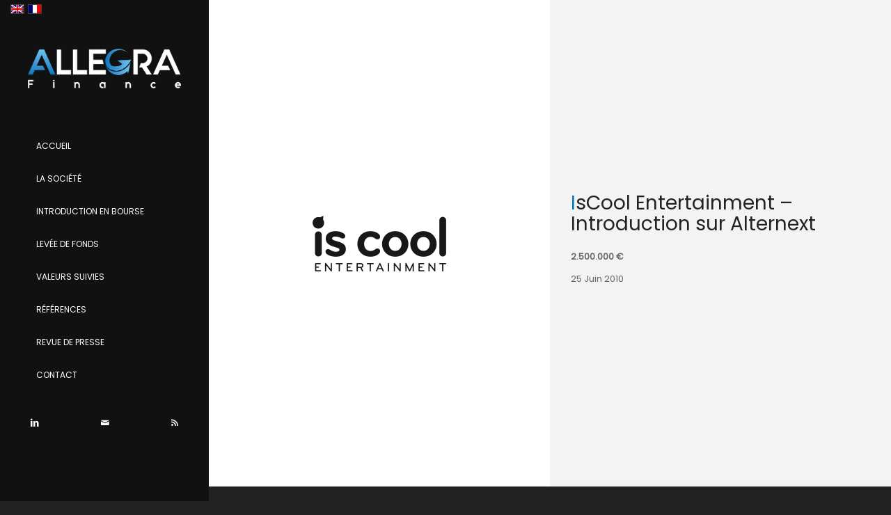

--- FILE ---
content_type: text/html; charset=UTF-8
request_url: https://www.allegrafinance.com/references/iscool-entertainment-2010-06-25/
body_size: 9542
content:
<!DOCTYPE html>
<html lang="fr-FR" class="html_stretched responsive av-preloader-disabled av-default-lightbox  html_header_left html_header_sidebar html_logo_left html_menu_right html_slim html_disabled html_mobile_menu_phone html_header_searchicon html_content_align_center html_av-submenu-hidden html_av-submenu-display-click html_av-overlay-side html_av-overlay-side-classic html_av-submenu-noclone html_entry_id_332 av-no-preview html_text_menu_active ">
<head>
<meta charset="UTF-8" />
<meta name="robots" content="index, follow" />


<!-- mobile setting -->
<meta name="viewport" content="width=device-width, initial-scale=1, maximum-scale=1">

<!-- Scripts/CSS and wp_head hook -->
<title>IsCool Entertainment 2010-06-25</title>
<link rel="alternate" hreflang="en-us" href="https://www.allegrafinance.com/en/references/iscool-entertainment-2010-06-25/" />
<link rel="alternate" hreflang="fr-fr" href="https://www.allegrafinance.com/references/iscool-entertainment-2010-06-25/" />

		<!-- All in One SEO 4.0.18 -->
		<link rel="canonical" href="https://www.allegrafinance.com/references/iscool-entertainment-2010-06-25/" />
		<meta name="google" content="nositelinkssearchbox" />
		<script type="application/ld+json" class="aioseo-schema">
			{"@context":"https:\/\/schema.org","@graph":[{"@type":"WebSite","@id":"https:\/\/www.allegrafinance.com\/#website","url":"https:\/\/www.allegrafinance.com\/","name":"Listing sponsor - Allegra Finance - Alternext - Introduction en bourse - Lev\u00e9e de fonds","publisher":{"@id":"https:\/\/www.allegrafinance.com\/#organization"}},{"@type":"Organization","@id":"https:\/\/www.allegrafinance.com\/#organization","name":"Listing sponsor - Allegra Finance - Alternext - Introduction en bourse - Lev\u00e9e de fonds","url":"https:\/\/www.allegrafinance.com\/"},{"@type":"BreadcrumbList","@id":"https:\/\/www.allegrafinance.com\/references\/iscool-entertainment-2010-06-25\/#breadcrumblist","itemListElement":[{"@type":"ListItem","@id":"https:\/\/www.allegrafinance.com\/#listItem","position":"1","item":{"@id":"https:\/\/www.allegrafinance.com\/#item","name":"Accueil","description":"Allegra Finance propose une offre de service de recherche de fonds pour les entreprises \u00e0 travers l'introduction en bourse (Euronext, Euronext Growth) et d'investisseurs","url":"https:\/\/www.allegrafinance.com\/"},"nextItem":"https:\/\/www.allegrafinance.com\/references\/iscool-entertainment-2010-06-25\/#listItem"},{"@type":"ListItem","@id":"https:\/\/www.allegrafinance.com\/references\/iscool-entertainment-2010-06-25\/#listItem","position":"2","item":{"@id":"https:\/\/www.allegrafinance.com\/references\/iscool-entertainment-2010-06-25\/#item","name":"IsCool Entertainment 2010-06-25","url":"https:\/\/www.allegrafinance.com\/references\/iscool-entertainment-2010-06-25\/"},"previousItem":"https:\/\/www.allegrafinance.com\/#listItem"}]},{"@type":"Person","@id":"https:\/\/www.allegrafinance.com\/author\/af75web\/#author","url":"https:\/\/www.allegrafinance.com\/author\/af75web\/","name":"Allegra Finance","image":{"@type":"ImageObject","@id":"https:\/\/www.allegrafinance.com\/references\/iscool-entertainment-2010-06-25\/#authorImage","url":"https:\/\/secure.gravatar.com\/avatar\/708f4ea8953fc4760ec46aef5f391ee2?s=96&d=mm&r=g","width":"96","height":"96","caption":"Allegra Finance"}},{"@type":"WebPage","@id":"https:\/\/www.allegrafinance.com\/references\/iscool-entertainment-2010-06-25\/#webpage","url":"https:\/\/www.allegrafinance.com\/references\/iscool-entertainment-2010-06-25\/","name":"IsCool Entertainment 2010-06-25","inLanguage":"fr-FR","isPartOf":{"@id":"https:\/\/www.allegrafinance.com\/#website"},"breadcrumb":{"@id":"https:\/\/www.allegrafinance.com\/references\/iscool-entertainment-2010-06-25\/#breadcrumblist"},"author":"https:\/\/www.allegrafinance.com\/references\/iscool-entertainment-2010-06-25\/#author","creator":"https:\/\/www.allegrafinance.com\/references\/iscool-entertainment-2010-06-25\/#author","image":{"@type":"ImageObject","@id":"https:\/\/www.allegrafinance.com\/#mainImage","url":"https:\/\/www.allegrafinance.com\/wp-content\/uploads\/logo-iscool.png","width":"230","height":"110"},"primaryImageOfPage":{"@id":"https:\/\/www.allegrafinance.com\/references\/iscool-entertainment-2010-06-25\/#mainImage"},"datePublished":"2010-06-25T13:52:21+00:00","dateModified":"2016-11-16T14:48:01+00:00"}]}
		</script>
		<script type="text/javascript" >
			window.ga=window.ga||function(){(ga.q=ga.q||[]).push(arguments)};ga.l=+new Date;
			ga('create', "UA-2037038-1", { 'cookieDomain': 'www.allegrafinance.com' } );
			ga('send', 'pageview');
		</script>
		<script async src="https://www.google-analytics.com/analytics.js"></script>
		<!-- All in One SEO -->

<link rel='dns-prefetch' href='//s.w.org' />
<link rel="alternate" type="application/rss+xml" title="Listing sponsor - Allegra Finance - Alternext - Introduction en bourse - Levée de fonds &raquo; Flux" href="https://www.allegrafinance.com/feed/" />
<link rel="alternate" type="application/rss+xml" title="Listing sponsor - Allegra Finance - Alternext - Introduction en bourse - Levée de fonds &raquo; Flux des commentaires" href="https://www.allegrafinance.com/comments/feed/" />

<!-- google webfont font replacement -->
<link rel='stylesheet' id='avia-google-webfont' href='//fonts.googleapis.com/css?family=Open+Sans:400,600' type='text/css' media='all'/> 
		<script type="text/javascript">
			window._wpemojiSettings = {"baseUrl":"https:\/\/s.w.org\/images\/core\/emoji\/11\/72x72\/","ext":".png","svgUrl":"https:\/\/s.w.org\/images\/core\/emoji\/11\/svg\/","svgExt":".svg","source":{"concatemoji":"https:\/\/www.allegrafinance.com\/wp-includes\/js\/wp-emoji-release.min.js?ver=4.9.28"}};
			!function(e,a,t){var n,r,o,i=a.createElement("canvas"),p=i.getContext&&i.getContext("2d");function s(e,t){var a=String.fromCharCode;p.clearRect(0,0,i.width,i.height),p.fillText(a.apply(this,e),0,0);e=i.toDataURL();return p.clearRect(0,0,i.width,i.height),p.fillText(a.apply(this,t),0,0),e===i.toDataURL()}function c(e){var t=a.createElement("script");t.src=e,t.defer=t.type="text/javascript",a.getElementsByTagName("head")[0].appendChild(t)}for(o=Array("flag","emoji"),t.supports={everything:!0,everythingExceptFlag:!0},r=0;r<o.length;r++)t.supports[o[r]]=function(e){if(!p||!p.fillText)return!1;switch(p.textBaseline="top",p.font="600 32px Arial",e){case"flag":return s([55356,56826,55356,56819],[55356,56826,8203,55356,56819])?!1:!s([55356,57332,56128,56423,56128,56418,56128,56421,56128,56430,56128,56423,56128,56447],[55356,57332,8203,56128,56423,8203,56128,56418,8203,56128,56421,8203,56128,56430,8203,56128,56423,8203,56128,56447]);case"emoji":return!s([55358,56760,9792,65039],[55358,56760,8203,9792,65039])}return!1}(o[r]),t.supports.everything=t.supports.everything&&t.supports[o[r]],"flag"!==o[r]&&(t.supports.everythingExceptFlag=t.supports.everythingExceptFlag&&t.supports[o[r]]);t.supports.everythingExceptFlag=t.supports.everythingExceptFlag&&!t.supports.flag,t.DOMReady=!1,t.readyCallback=function(){t.DOMReady=!0},t.supports.everything||(n=function(){t.readyCallback()},a.addEventListener?(a.addEventListener("DOMContentLoaded",n,!1),e.addEventListener("load",n,!1)):(e.attachEvent("onload",n),a.attachEvent("onreadystatechange",function(){"complete"===a.readyState&&t.readyCallback()})),(n=t.source||{}).concatemoji?c(n.concatemoji):n.wpemoji&&n.twemoji&&(c(n.twemoji),c(n.wpemoji)))}(window,document,window._wpemojiSettings);
		</script>
		<style type="text/css">
img.wp-smiley,
img.emoji {
	display: inline !important;
	border: none !important;
	box-shadow: none !important;
	height: 1em !important;
	width: 1em !important;
	margin: 0 .07em !important;
	vertical-align: -0.1em !important;
	background: none !important;
	padding: 0 !important;
}
</style>
<link rel='stylesheet' id='wpdm-font-awesome-css'  href='https://www.allegrafinance.com/wp-content/plugins/download-manager/assets/fontawesome/css/all.min.css?ver=4.9.28' type='text/css' media='all' />
<link rel='stylesheet' id='wpdm-front-bootstrap-css'  href='https://www.allegrafinance.com/wp-content/plugins/download-manager/assets/bootstrap/css/bootstrap.min.css?ver=4.9.28' type='text/css' media='all' />
<link rel='stylesheet' id='wpdm-front-css'  href='https://www.allegrafinance.com/wp-content/plugins/download-manager/assets/css/front.css?ver=4.9.28' type='text/css' media='all' />
<link rel='stylesheet' id='wpml-legacy-dropdown-click-0-css'  href='//www.allegrafinance.com/wp-content/plugins/sitepress-multilingual-cms/templates/language-switchers/legacy-dropdown-click/style.min.css?ver=1' type='text/css' media='all' />
<style id='wpml-legacy-dropdown-click-0-inline-css' type='text/css'>
.wpml-ls-statics-shortcode_actions{background-color:#eeeeee;}.wpml-ls-statics-shortcode_actions, .wpml-ls-statics-shortcode_actions .wpml-ls-sub-menu, .wpml-ls-statics-shortcode_actions a {border-color:#EEEEEE;}.wpml-ls-statics-shortcode_actions a {color:#444444;background-color:#ffffff;}.wpml-ls-statics-shortcode_actions a:hover,.wpml-ls-statics-shortcode_actions a:focus {color:#000000;background-color:#eeeeee;}.wpml-ls-statics-shortcode_actions .wpml-ls-current-language>a {color:#444444;background-color:#ffffff;}.wpml-ls-statics-shortcode_actions .wpml-ls-current-language:hover>a, .wpml-ls-statics-shortcode_actions .wpml-ls-current-language>a:focus {color:#000000;background-color:#eeeeee;}
#lang_sel img, #lang_sel_list img, #lang_sel_footer img { display: inline; }
</style>
<link rel='stylesheet' id='cms-navigation-style-base-css'  href='https://www.allegrafinance.com/wp-content/plugins/wpml-cms-nav/res/css/cms-navigation-base.css?ver=1.5.5' type='text/css' media='screen' />
<link rel='stylesheet' id='cms-navigation-style-css'  href='https://www.allegrafinance.com/wp-content/plugins/wpml-cms-nav/res/css/cms-navigation.css?ver=1.5.5' type='text/css' media='screen' />
<link rel='stylesheet' id='avia-wpml-css'  href='https://www.allegrafinance.com/wp-content/themes/enfold/config-wpml/wpml-mod.css?ver=4.9.28' type='text/css' media='all' />
<link rel='stylesheet' id='avia-grid-css'  href='https://www.allegrafinance.com/wp-content/themes/enfold/css/grid.css?ver=4.1' type='text/css' media='all' />
<link rel='stylesheet' id='avia-base-css'  href='https://www.allegrafinance.com/wp-content/themes/enfold/css/base.css?ver=4.1' type='text/css' media='all' />
<link rel='stylesheet' id='avia-layout-css'  href='https://www.allegrafinance.com/wp-content/themes/enfold/css/layout.css?ver=4.1' type='text/css' media='all' />
<link rel='stylesheet' id='avia-scs-css'  href='https://www.allegrafinance.com/wp-content/themes/enfold/css/shortcodes.css?ver=4.1' type='text/css' media='all' />
<link rel='stylesheet' id='avia-popup-css-css'  href='https://www.allegrafinance.com/wp-content/themes/enfold/js/aviapopup/magnific-popup.css?ver=4.1' type='text/css' media='screen' />
<link rel='stylesheet' id='avia-media-css'  href='https://www.allegrafinance.com/wp-content/themes/enfold/js/mediaelement/skin-1/mediaelementplayer.css?ver=4.1' type='text/css' media='screen' />
<link rel='stylesheet' id='avia-print-css'  href='https://www.allegrafinance.com/wp-content/themes/enfold/css/print.css?ver=4.1' type='text/css' media='print' />
<link rel='stylesheet' id='avia-dynamic-css'  href='https://www.allegrafinance.com/wp-content/uploads/dynamic_avia/allegrafinance.com.css?ver=5fc9f15365947' type='text/css' media='all' />
<link rel='stylesheet' id='avia-custom-css'  href='https://www.allegrafinance.com/wp-content/themes/enfold/css/custom.css?ver=4.1' type='text/css' media='all' />
<link rel='stylesheet' id='avia-style-css'  href='https://www.allegrafinance.com/wp-content/themes/enfold-child/style.css?ver=4.1' type='text/css' media='all' />
<script type='text/javascript' src='https://www.allegrafinance.com/wp-includes/js/jquery/jquery.js?ver=1.12.4'></script>
<script type='text/javascript' src='https://www.allegrafinance.com/wp-includes/js/jquery/jquery-migrate.min.js?ver=1.4.1'></script>
<script type='text/javascript' src='https://www.allegrafinance.com/wp-content/plugins/download-manager/assets/bootstrap/js/bootstrap.bundle.min.js?ver=4.9.28'></script>
<script type='text/javascript'>
/* <![CDATA[ */
var wpdm_url = {"home":"https:\/\/www.allegrafinance.com\/","site":"https:\/\/www.allegrafinance.com\/","ajax":"https:\/\/www.allegrafinance.com\/wp-admin\/admin-ajax.php"};
var wpdm_asset = {"spinner":"<i class=\"fas fa-sun fa-spin\"><\/i>"};
/* ]]> */
</script>
<script type='text/javascript' src='https://www.allegrafinance.com/wp-content/plugins/download-manager/assets/js/front.js?ver=3.1.16'></script>
<script type='text/javascript' src='https://www.allegrafinance.com/wp-content/plugins/download-manager/assets/js/chosen.jquery.min.js?ver=4.9.28'></script>
<script type='text/javascript' src='//www.allegrafinance.com/wp-content/plugins/sitepress-multilingual-cms/templates/language-switchers/legacy-dropdown-click/script.min.js?ver=1'></script>
<script type='text/javascript' src='https://www.allegrafinance.com/wp-content/themes/enfold/js/avia-compat.js?ver=4.1'></script>
<script type='text/javascript'>
var mejsL10n = {"language":"fr","strings":{"mejs.install-flash":"Vous utilisez un navigateur qui n\u2019a pas le lecteur Flash activ\u00e9 ou install\u00e9. Veuillez activer votre extension Flash ou t\u00e9l\u00e9charger la derni\u00e8re version \u00e0 partir de cette adresse\u00a0: https:\/\/get.adobe.com\/flashplayer\/","mejs.fullscreen-off":"Quitter le plein \u00e9cran","mejs.fullscreen-on":"Passer en plein \u00e9cran","mejs.download-video":"T\u00e9l\u00e9charger la vid\u00e9o","mejs.fullscreen":"Plein \u00e9cran","mejs.time-jump-forward":["Saut en avant d\u20191 seconde","Avancer de %1 secondes"],"mejs.loop":"Lire en boucle","mejs.play":"Lecture","mejs.pause":"Pause","mejs.close":"Fermer","mejs.time-slider":"Curseur de temps","mejs.time-help-text":"Utilisez les fl\u00e8ches droite\/gauche pour avancer d\u2019une seconde, haut\/bas pour avancer de dix secondes.","mejs.time-skip-back":["Revenir une seconde en arri\u00e8re","Saut en arri\u00e8re de %1 seconde(s)"],"mejs.captions-subtitles":"L\u00e9gendes\/Sous-titres","mejs.captions-chapters":"Chapitres","mejs.none":"Aucun","mejs.mute-toggle":"Couper le son","mejs.volume-help-text":"Utilisez les fl\u00e8ches haut\/bas pour augmenter ou diminuer le volume.","mejs.unmute":"R\u00e9activer le son","mejs.mute":"Muet","mejs.volume-slider":"Curseur de volume","mejs.video-player":"Lecteur vid\u00e9o","mejs.audio-player":"Lecteur audio","mejs.ad-skip":"Passer la publicit\u00e9","mejs.ad-skip-info":["Passer dans %1 seconde","Passer dans %1 secondes"],"mejs.source-chooser":"S\u00e9lecteur de source","mejs.stop":"Arr\u00eater","mejs.speed-rate":"Taux de vitesse","mejs.live-broadcast":"\u00c9mission en direct","mejs.afrikaans":"Afrikaans","mejs.albanian":"Albanais","mejs.arabic":"Arabe","mejs.belarusian":"Bi\u00e9lorusse","mejs.bulgarian":"Bulgare","mejs.catalan":"Catalan","mejs.chinese":"Chinois","mejs.chinese-simplified":"Chinois (simplifi\u00e9)","mejs.chinese-traditional":"Chinois (traditionnel)","mejs.croatian":"Croate","mejs.czech":"Tch\u00e8que","mejs.danish":"Danois","mejs.dutch":"N\u00e9erlandais","mejs.english":"Anglais","mejs.estonian":"Estonien","mejs.filipino":"Filipino","mejs.finnish":"Terminer","mejs.french":"Fran\u00e7ais","mejs.galician":"Galicien","mejs.german":"Allemand","mejs.greek":"Grec","mejs.haitian-creole":"Cr\u00e9ole ha\u00eftien","mejs.hebrew":"H\u00e9breu","mejs.hindi":"Hindi","mejs.hungarian":"Hongrois","mejs.icelandic":"Islandais","mejs.indonesian":"Indon\u00e9sien","mejs.irish":"Irlandais","mejs.italian":"Italien","mejs.japanese":"Japonais","mejs.korean":"Cor\u00e9en","mejs.latvian":"Letton","mejs.lithuanian":"Lituanien","mejs.macedonian":"Mac\u00e9donien","mejs.malay":"Malais","mejs.maltese":"Maltais","mejs.norwegian":"Norv\u00e9gien","mejs.persian":"Perse","mejs.polish":"Polonais","mejs.portuguese":"Portugais","mejs.romanian":"Roumain","mejs.russian":"Russe","mejs.serbian":"Serbe","mejs.slovak":"Slovaque","mejs.slovenian":"Slov\u00e9nien","mejs.spanish":"Espagnol","mejs.swahili":"Swahili","mejs.swedish":"Su\u00e9dois","mejs.tagalog":"Tagalog","mejs.thai":"Thai","mejs.turkish":"Turc","mejs.ukrainian":"Ukrainien","mejs.vietnamese":"Vietnamien","mejs.welsh":"Ga\u00e9lique","mejs.yiddish":"Yiddish"}};
</script>
<script type='text/javascript' src='https://www.allegrafinance.com/wp-includes/js/mediaelement/mediaelement-and-player.min.js?ver=4.2.6-78496d1'></script>
<script type='text/javascript' src='https://www.allegrafinance.com/wp-includes/js/mediaelement/mediaelement-migrate.min.js?ver=4.9.28'></script>
<script type='text/javascript'>
/* <![CDATA[ */
var _wpmejsSettings = {"pluginPath":"\/wp-includes\/js\/mediaelement\/","classPrefix":"mejs-","stretching":"responsive"};
/* ]]> */
</script>
<link rel='https://api.w.org/' href='https://www.allegrafinance.com/wp-json/' />
<link rel="EditURI" type="application/rsd+xml" title="RSD" href="https://www.allegrafinance.com/xmlrpc.php?rsd" />
<link rel="wlwmanifest" type="application/wlwmanifest+xml" href="https://www.allegrafinance.com/wp-includes/wlwmanifest.xml" /> 
<link rel='prev' title='Gaussin 2010-06-16' href='https://www.allegrafinance.com/references/gaussin-2010-06-16/' />
<link rel='next' title='Leaderlease 2010-07-13' href='https://www.allegrafinance.com/references/leaderlease-2010-07-13/' />
<meta name="generator" content="WordPress 4.9.28" />
<link rel='shortlink' href='https://www.allegrafinance.com/?p=332' />
<link rel="alternate" type="application/json+oembed" href="https://www.allegrafinance.com/wp-json/oembed/1.0/embed?url=https%3A%2F%2Fwww.allegrafinance.com%2Freferences%2Fiscool-entertainment-2010-06-25%2F" />
<link rel="alternate" type="text/xml+oembed" href="https://www.allegrafinance.com/wp-json/oembed/1.0/embed?url=https%3A%2F%2Fwww.allegrafinance.com%2Freferences%2Fiscool-entertainment-2010-06-25%2F&#038;format=xml" />
<meta name="generator" content="WPML ver:4.4.10 stt:1,4;" />

        <script>
            var wpdm_site_url = 'https://www.allegrafinance.com/';
            var wpdm_home_url = 'https://www.allegrafinance.com/';
            var ajax_url = 'https://www.allegrafinance.com/wp-admin/admin-ajax.php';
            var wpdm_ajax_url = 'https://www.allegrafinance.com/wp-admin/admin-ajax.php';
            var wpdm_ajax_popup = '0';
        </script>
        <style>
            .wpdm-download-link.btn.btn-primary.{
                border-radius: 4px;
            }
        </style>


        <link rel="profile" href="https://gmpg.org/xfn/11" />
<link rel="alternate" type="application/rss+xml" title="Listing sponsor - Allegra Finance - Alternext - Introduction en bourse - Levée de fonds RSS2 Feed" href="https://www.allegrafinance.com/feed/" />
<link rel="pingback" href="https://www.allegrafinance.com/xmlrpc.php" />
<!--[if lt IE 9]><script src="https://www.allegrafinance.com/wp-content/themes/enfold/js/html5shiv.js"></script><![endif]-->
<link rel="icon" href="https://www.allegrafinance.com/wp-content/uploads/favicon2.png" type="image/png">


<!--
Debugging Info for Theme support: 

Theme: Enfold
Version: 4.1.2
Installed: enfold
AviaFramework Version: 4.6
AviaBuilder Version: 0.9.5
- - - - - - - - - - -
ChildTheme: AllegraFinance.com
ChildTheme Version: 1.0
ChildTheme Installed: enfold

ML:512-PU:54-PLA:16
WP:4.9.28
Updates: enabled
-->

<style type='text/css'>
@font-face {font-family: 'entypo-fontello'; font-weight: normal; font-style: normal;
src: url('https://www.allegrafinance.com/wp-content/themes/enfold/config-templatebuilder/avia-template-builder/assets/fonts/entypo-fontello.eot?v=3');
src: url('https://www.allegrafinance.com/wp-content/themes/enfold/config-templatebuilder/avia-template-builder/assets/fonts/entypo-fontello.eot?v=3#iefix') format('embedded-opentype'), 
url('https://www.allegrafinance.com/wp-content/themes/enfold/config-templatebuilder/avia-template-builder/assets/fonts/entypo-fontello.woff?v=3') format('woff'), 
url('https://www.allegrafinance.com/wp-content/themes/enfold/config-templatebuilder/avia-template-builder/assets/fonts/entypo-fontello.ttf?v=3') format('truetype'), 
url('https://www.allegrafinance.com/wp-content/themes/enfold/config-templatebuilder/avia-template-builder/assets/fonts/entypo-fontello.svg?v=3#entypo-fontello') format('svg');
} #top .avia-font-entypo-fontello, body .avia-font-entypo-fontello, html body [data-av_iconfont='entypo-fontello']:before{ font-family: 'entypo-fontello'; }

@font-face {font-family: 'Flaticon'; font-weight: normal; font-style: normal;
src: url('https://www.allegrafinance.com/wp-content/uploads/avia_fonts/Flaticon/Flaticon.eot');
src: url('https://www.allegrafinance.com/wp-content/uploads/avia_fonts/Flaticon/Flaticon.eot?#iefix') format('embedded-opentype'), 
url('https://www.allegrafinance.com/wp-content/uploads/avia_fonts/Flaticon/Flaticon.woff') format('woff'), 
url('https://www.allegrafinance.com/wp-content/uploads/avia_fonts/Flaticon/Flaticon.ttf') format('truetype'), 
url('https://www.allegrafinance.com/wp-content/uploads/avia_fonts/Flaticon/Flaticon.svg#Flaticon') format('svg');
} #top .avia-font-Flaticon, body .avia-font-Flaticon, html body [data-av_iconfont='Flaticon']:before{ font-family: 'Flaticon'; }
</style><meta name="generator" content="WordPress Download Manager 3.1.16" />
<script>
  (function(i,s,o,g,r,a,m){i['GoogleAnalyticsObject']=r;i[r]=i[r]||function(){
  (i[r].q=i[r].q||[]).push(arguments)},i[r].l=1*new Date();a=s.createElement(o),
  m=s.getElementsByTagName(o)[0];a.async=1;a.src=g;m.parentNode.insertBefore(a,m)
  })(window,document,'script','https://www.google-analytics.com/analytics.js','ga');

  ga('create', 'UA-2037038-1', 'auto');
  ga('send', 'pageview');

</script>

<script>
jQuery( document ).ready(function() {
    if ( jQuery('html').attr('lang') == 'fr-FR' ) {
		jQuery(".col-md-12 table .wpdm-download-link").empty().append("<img class='wpdm_icon' alt='Icon' src='https://www.allegrafinance.com/wp-content/plugins/download-manager/assets/file-type-icons/pdf.png' onerror='this.src=&quot;https://www.allegrafinance.com/wp-content/plugins/download-manager/assets/file-type-icons/_blank.png&quot;;'> Télécharger");
		jQuery(".w3eden .panel .wpdm-download-link").empty().append("Télécharger");
	}
});
</script>            <style>
                                @import url('https://fonts.googleapis.com/css?family=Rubik:400,500');
                


                .w3eden .fetfont,
                .w3eden .btn,
                .w3eden .btn.wpdm-front h3.title,
                .w3eden .wpdm-social-lock-box .IN-widget a span:last-child,
                .w3eden #xfilelist .panel-heading,
                .w3eden .wpdm-frontend-tabs a,
                .w3eden .alert:before,
                .w3eden .panel .panel-heading,
                .w3eden .discount-msg,
                .w3eden .panel.dashboard-panel h3,
                .w3eden #wpdm-dashboard-sidebar .list-group-item,
                .w3eden #package-description .wp-switch-editor,
                .w3eden .w3eden.author-dashbboard .nav.nav-tabs li a,
                .w3eden .wpdm_cart thead th,
                .w3eden #csp .list-group-item,
                .w3eden .modal-title {
                    font-family: Rubik, -apple-system, BlinkMacSystemFont, "Segoe UI", Roboto, Helvetica, Arial, sans-serif, "Apple Color Emoji", "Segoe UI Emoji", "Segoe UI Symbol";
                    text-transform: uppercase;
                    font-weight: 500;
                }
                .w3eden #csp .list-group-item{
                    text-transform: unset;
                }
            </style>
                    <style>

            :root{
                --color-primary: #4a8eff;
                --color-primary-rgb: 74, 142, 255;
                --color-primary-hover: #4a8eff;
                --color-primary-active: #4a8eff;
                --color-secondary: #4a8eff;
                --color-secondary-rgb: 74, 142, 255;
                --color-secondary-hover: #4a8eff;
                --color-secondary-active: #4a8eff;
                --color-success: #18ce0f;
                --color-success-rgb: 24, 206, 15;
                --color-success-hover: #4a8eff;
                --color-success-active: #4a8eff;
                --color-info: #2CA8FF;
                --color-info-rgb: 44, 168, 255;
                --color-info-hover: #2CA8FF;
                --color-info-active: #2CA8FF;
                --color-warning: #f29e0f;
                --color-warning-rgb: 242, 158, 15;
                --color-warning-hover: orange;
                --color-warning-active: orange;
                --color-danger: #ff5062;
                --color-danger-rgb: 255, 80, 98;
                --color-danger-hover: #ff5062;
                --color-danger-active: #ff5062;
                --color-green: #30b570;
                --color-blue: #0073ff;
                --color-purple: #8557D3;
                --color-red: #ff5062;
                --color-muted: rgba(69, 89, 122, 0.6);
                --wpdm-font: Rubik, -apple-system, BlinkMacSystemFont, "Segoe UI", Roboto, Helvetica, Arial, sans-serif, "Apple Color Emoji", "Segoe UI Emoji", "Segoe UI Symbol";
            }
            .wpdm-download-link.btn.btn-primary{
                border-radius: 4px;
            }


        </style>
        
</head>




<body data-rsssl=1 id="top" class="portfolio-template-default single single-portfolio postid-332 stretched open_sans " itemscope="itemscope" itemtype="https://schema.org/WebPage" >

	
	<div id='wrap_all'>

	
<header id='header' class='all_colors header_color dark_bg_color  av_header_left av_header_sidebar av_conditional_sticky'  role="banner" itemscope="itemscope" itemtype="https://schema.org/WPHeader" >

		<div  id='header_main' class='container_wrap container_wrap_logo'>
	
        <ul class='avia_wpml_language_switch avia_wpml_language_switch_extra'><li class='language_en '><a href='https://www.allegrafinance.com/en/references/iscool-entertainment-2010-06-25/'>	<span class='language_flag'><img title='English' src='https://www.allegrafinance.com/wp-content/plugins/sitepress-multilingual-cms/res/flags/en.png' alt='English' /></span>	<span class='language_native'>English</span>	<span class='language_translated'>Anglais</span>	<span class='language_code'>en</span></a></li><li class='language_fr avia_current_lang'><a href='https://www.allegrafinance.com/references/iscool-entertainment-2010-06-25/'>	<span class='language_flag'><img title='Français' src='https://www.allegrafinance.com/wp-content/plugins/sitepress-multilingual-cms/res/flags/fr.png' alt='Français' /></span>	<span class='language_native'>Français</span>	<span class='language_translated'>Français</span>	<span class='language_code'>fr</span></a></li></ul><div class='container av-logo-container'><div class='inner-container'><span class='logo'><a href='https://www.allegrafinance.com/'><img height='100' width='300' src='https://www.allegrafinance.com/wp-content/uploads/logo-allegra-finance2.png' alt='Listing sponsor - Allegra Finance - Alternext - Introduction en bourse - Levée de fonds' /></a></span><nav class='main_menu' data-selectname='Sélectionner une page'  role="navigation" itemscope="itemscope" itemtype="https://schema.org/SiteNavigationElement" ><div class="avia-menu av-main-nav-wrap"><ul id="avia-menu" class="menu av-main-nav"><li id="menu-item-1846" class="menu-item menu-item-type-post_type menu-item-object-page menu-item-home menu-item-top-level menu-item-top-level-1"><a href="https://www.allegrafinance.com/" itemprop="url"><span class="avia-bullet"></span><span class="avia-menu-text">Accueil</span><span class="avia-menu-fx"><span class="avia-arrow-wrap"><span class="avia-arrow"></span></span></span></a></li>
<li id="menu-item-2486" class="menu-item menu-item-type-post_type menu-item-object-page menu-item-top-level menu-item-top-level-2"><a href="https://www.allegrafinance.com/la-societe/" itemprop="url"><span class="avia-bullet"></span><span class="avia-menu-text">La Société</span><span class="avia-menu-fx"><span class="avia-arrow-wrap"><span class="avia-arrow"></span></span></span></a></li>
<li id="menu-item-1849" class="menu-item menu-item-type-post_type menu-item-object-page menu-item-top-level menu-item-top-level-3"><a href="https://www.allegrafinance.com/introduction-en-bourse/" itemprop="url"><span class="avia-bullet"></span><span class="avia-menu-text">Introduction en bourse</span><span class="avia-menu-fx"><span class="avia-arrow-wrap"><span class="avia-arrow"></span></span></span></a></li>
<li id="menu-item-1850" class="menu-item menu-item-type-post_type menu-item-object-page menu-item-top-level menu-item-top-level-4"><a href="https://www.allegrafinance.com/levee-de-fonds/" itemprop="url"><span class="avia-bullet"></span><span class="avia-menu-text">Levée de fonds</span><span class="avia-menu-fx"><span class="avia-arrow-wrap"><span class="avia-arrow"></span></span></span></a></li>
<li id="menu-item-1851" class="menu-item menu-item-type-post_type menu-item-object-page menu-item-top-level menu-item-top-level-5"><a href="https://www.allegrafinance.com/valeurs-suivies/" itemprop="url"><span class="avia-bullet"></span><span class="avia-menu-text">Valeurs suivies</span><span class="avia-menu-fx"><span class="avia-arrow-wrap"><span class="avia-arrow"></span></span></span></a></li>
<li id="menu-item-1852" class="menu-item menu-item-type-post_type menu-item-object-page menu-item-top-level menu-item-top-level-6"><a href="https://www.allegrafinance.com/references/" itemprop="url"><span class="avia-bullet"></span><span class="avia-menu-text">Références</span><span class="avia-menu-fx"><span class="avia-arrow-wrap"><span class="avia-arrow"></span></span></span></a></li>
<li id="menu-item-1853" class="menu-item menu-item-type-post_type menu-item-object-page menu-item-top-level menu-item-top-level-7"><a href="https://www.allegrafinance.com/presse/" itemprop="url"><span class="avia-bullet"></span><span class="avia-menu-text">Revue de presse</span><span class="avia-menu-fx"><span class="avia-arrow-wrap"><span class="avia-arrow"></span></span></span></a></li>
<li id="menu-item-1854" class="menu-item menu-item-type-post_type menu-item-object-page menu-item-top-level menu-item-top-level-8"><a href="https://www.allegrafinance.com/contact/" itemprop="url"><span class="avia-bullet"></span><span class="avia-menu-text">Contact</span><span class="avia-menu-fx"><span class="avia-arrow-wrap"><span class="avia-arrow"></span></span></span></a></li>
<li class="av-burger-menu-main menu-item-avia-special av-small-burger-icon">
	        			<a href="#">
							<span class="av-hamburger av-hamburger--spin av-js-hamburger">
					        <span class="av-hamburger-box">
						          <span class="av-hamburger-inner"></span>
						          <strong>Menu</strong>
					        </span>
							</span>
						</a>
	        		   </li></ul></div></nav><div class='av-sidebar-social-container'><ul class='noLightbox social_bookmarks icon_count_3'><li class='social_bookmarks_linkedin av-social-link-linkedin social_icon_1'><a target='_blank' href='https://www.linkedin.com/company/allegra-finance' aria-hidden='true' data-av_icon='' data-av_iconfont='entypo-fontello' title='Linkedin'><span class='avia_hidden_link_text'>Linkedin</span></a></li><li class='social_bookmarks_mail av-social-link-mail social_icon_2'><a  href='https://www.allegrafinance.com/contact/' aria-hidden='true' data-av_icon='' data-av_iconfont='entypo-fontello' title='Mail'><span class='avia_hidden_link_text'>Mail</span></a></li><li class='social_bookmarks_rss av-social-link-rss social_icon_3'><a  href='https://www.allegrafinance.com/feed/' aria-hidden='true' data-av_icon='' data-av_iconfont='entypo-fontello' title='Rss'><span class='avia_hidden_link_text'>Rss</span></a></li></ul></div></div> </div> 
		<!-- end container_wrap-->
		</div>
		
		<div class='header_bg'></div>

<!-- end header -->
</header>
		
	<div id='main' class='all_colors' data-scroll-offset='0'>

	<div id='av-layout-grid-1' class='av-layout-grid-container entry-content-wrapper main_color av-flex-cells    avia-builder-el-0  avia-builder-el-no-sibling  reference-grid-file container_wrap fullsize'   >
<div class="flex_cell no_margin av_one_half  avia-builder-el-1  el_before_av_cell_one_half  avia-builder-el-first    " style='vertical-align:middle; padding:30px; background-color:#ffffff; '><div class='flex_cell_inner' >
<div class="flex_column av_one_full  av-animated-generic left-to-right  flex_column_div av-zero-column-padding first  avia-builder-el-2  avia-builder-el-no-sibling   " style='border-radius:0px; '><div class='avia-image-container  av-styling-    avia-builder-el-3  avia-builder-el-no-sibling   avia-align-center '  itemscope="itemscope" itemtype="https://schema.org/ImageObject"  ><div class='avia-image-container-inner'><img class='avia_image ' src='https://www.allegrafinance.com/wp-content/uploads/logo-iscool.png' alt='' title='Iscool Entertainment'   itemprop="thumbnailUrl"  /></div></div></div></div></div><div class="flex_cell no_margin av_one_half  avia-builder-el-4  el_after_av_cell_one_half  avia-builder-el-last    " style='vertical-align:middle; padding:30px; background-color:#f3f3f3; '><div class='flex_cell_inner' >
<div class="flex_column av_one_full  av-animated-generic right-to-left  flex_column_div av-zero-column-padding first  avia-builder-el-5  avia-builder-el-no-sibling   " style='border-radius:0px; '><div style='padding-bottom:10px;' class='av-special-heading av-special-heading-h1  blockquote modern-quote  avia-builder-el-6  el_before_av_textblock  avia-builder-el-first  h2-style-title '><h1 class='av-special-heading-tag '  itemprop="headline"  >IsCool Entertainment &#8211; Introduction sur Alternext</h1><div class='special-heading-border'><div class='special-heading-inner-border' ></div></div></div>
<section class="av_textblock_section "  itemscope="itemscope" itemtype="https://schema.org/CreativeWork" ><div class='avia_textblock  '   itemprop="text" ><p style="text-align: left;"><strong>2.500.000 €</strong></p>
<p style="text-align: left;">25 Juin 2010</p>
</div></section></div></div></div></div>
<div><div>		</div><!--end builder template--></div><!-- close default .container_wrap element -->		


			

			
				<footer class='container_wrap socket_color' id='socket'  role="contentinfo" itemscope="itemscope" itemtype="https://schema.org/WPFooter" >
                    <div class='container'>

                        <span class='copyright'>© Copyright Allegra Finance - Financement entreprise, introduction bourse alternext, listing sponsor - <a href="https://www.oscar-referencement.com/conseils-referencement/" target="_blank">Référencement OSCAR</a>  - </span>

                        
                    </div>

	            <!-- ####### END SOCKET CONTAINER ####### -->
				</footer>


					<!-- end main -->
		</div>
		
		<a class='avia-post-nav avia-post-prev with-image' href='https://www.allegrafinance.com/references/gaussin-2010-06-16/' >    <span class='label iconfont' aria-hidden='true' data-av_icon='' data-av_iconfont='entypo-fontello'></span>    <span class='entry-info-wrap'>        <span class='entry-info'>            <span class='entry-title'>Gaussin 2010-06-16</span>            <span class='entry-image'><img width="80" height="80" src="https://www.allegrafinance.com/wp-content/uploads/logo-gaussin-80x80.jpg" class="attachment-thumbnail size-thumbnail wp-post-image" alt="" srcset="https://www.allegrafinance.com/wp-content/uploads/logo-gaussin-80x80.jpg 80w, https://www.allegrafinance.com/wp-content/uploads/logo-gaussin-36x36.jpg 36w, https://www.allegrafinance.com/wp-content/uploads/logo-gaussin-180x180.jpg 180w, https://www.allegrafinance.com/wp-content/uploads/logo-gaussin-120x120.jpg 120w" sizes="(max-width: 80px) 100vw, 80px" /></span>        </span>    </span></a><a class='avia-post-nav avia-post-next with-image' href='https://www.allegrafinance.com/references/leaderlease-2010-07-13/' >    <span class='label iconfont' aria-hidden='true' data-av_icon='' data-av_iconfont='entypo-fontello'></span>    <span class='entry-info-wrap'>        <span class='entry-info'>            <span class='entry-image'><img width="80" height="80" src="https://www.allegrafinance.com/wp-content/uploads/logo-leaderlease-80x80.jpg" class="attachment-thumbnail size-thumbnail wp-post-image" alt="" srcset="https://www.allegrafinance.com/wp-content/uploads/logo-leaderlease-80x80.jpg 80w, https://www.allegrafinance.com/wp-content/uploads/logo-leaderlease-36x36.jpg 36w, https://www.allegrafinance.com/wp-content/uploads/logo-leaderlease-120x120.jpg 120w" sizes="(max-width: 80px) 100vw, 80px" /></span>            <span class='entry-title'>Leaderlease 2010-07-13</span>        </span>    </span></a><!-- end wrap_all --></div>

<script>
(function($){
    $(window).resize(function() {
		var win		= $(window),
		calc_height = function() {
			var winh		= win.height(),
				header 		= $('#header').height(),
				title       = $('.title_container').height(),
				gridh 		= winh - header - title;
			
				$('#custom-grid').css('height', gridh/1.5 + 'px');
		}
		
		win.on( 'resize', calc_height);
		calc_height();
    }).resize();
})(jQuery);
</script>

 <script type='text/javascript'>
 /* <![CDATA[ */  
var avia_framework_globals = avia_framework_globals || {};
    avia_framework_globals.frameworkUrl = 'https://www.allegrafinance.com/wp-content/themes/enfold/framework/';
    avia_framework_globals.installedAt = 'https://www.allegrafinance.com/wp-content/themes/enfold/';
    avia_framework_globals.ajaxurl = 'https://www.allegrafinance.com/wp-admin/admin-ajax.php?lang=fr';
/* ]]> */ 
</script>
 
 
<script type='text/javascript'>
 /* <![CDATA[ */  
var avia_framework_globals = avia_framework_globals || {};
	avia_framework_globals.gmap_api = 'AIzaSyB5nCScHYgxlwzv53Vjg2EmpEudpxmWf5o';
/* ]]> */ 
</script>	
<script type='text/javascript' src='https://www.allegrafinance.com/wp-includes/js/jquery/jquery.form.min.js?ver=4.2.1'></script>
<script type='text/javascript' src='https://www.allegrafinance.com/wp-content/themes/enfold/js/avia.js?ver=4.1'></script>
<script type='text/javascript' src='https://www.allegrafinance.com/wp-content/themes/enfold/js/shortcodes.js?ver=4.1'></script>
<script type='text/javascript' src='https://www.allegrafinance.com/wp-content/themes/enfold/js/aviapopup/jquery.magnific-popup.min.js?ver=4.1'></script>
<script type='text/javascript' src='https://www.allegrafinance.com/wp-includes/js/mediaelement/wp-mediaelement.min.js?ver=4.9.28'></script>
<script type='text/javascript' src='https://www.allegrafinance.com/wp-includes/js/comment-reply.min.js?ver=4.9.28'></script>
<script type='text/javascript' src='https://www.allegrafinance.com/wp-includes/js/wp-embed.min.js?ver=4.9.28'></script>
<a href='#top' title='Faire défiler vers le haut' id='scroll-top-link' aria-hidden='true' data-av_icon='' data-av_iconfont='entypo-fontello'><span class="avia_hidden_link_text">Faire défiler vers le haut</span></a>

<div id="fb-root"></div>
</body>
</html>


--- FILE ---
content_type: text/plain
request_url: https://www.google-analytics.com/j/collect?v=1&_v=j102&a=400528017&t=pageview&_s=1&dl=https%3A%2F%2Fwww.allegrafinance.com%2Freferences%2Fiscool-entertainment-2010-06-25%2F&ul=en-us%40posix&dt=IsCool%20Entertainment%202010-06-25&sr=1280x720&vp=1280x720&_u=IEBAAAABAAAAACAAI~&jid=1733599022&gjid=709449909&cid=818854938.1769143184&tid=UA-2037038-1&_gid=1874068811.1769143184&_r=1&_slc=1&z=664844128
body_size: -452
content:
2,cG-5S4ZF8Y195